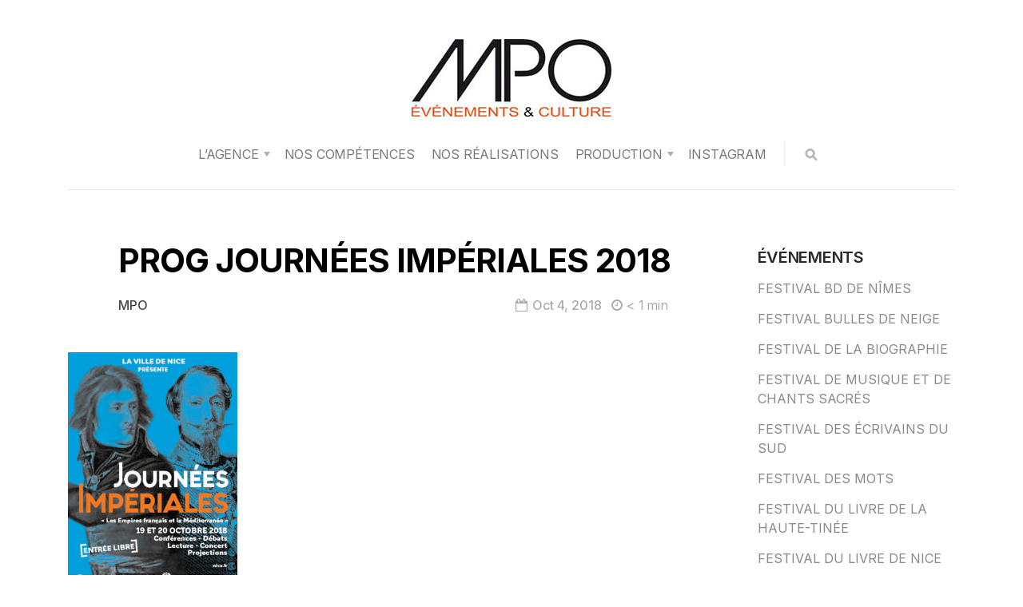

--- FILE ---
content_type: text/html; charset=UTF-8
request_url: https://mpocom.com/prog-journees-imperiales-2018/
body_size: 12852
content:
<!DOCTYPE html>

<html dir="ltr" lang="fr-FR" prefix="og: https://ogp.me/ns#">

<head>

  <meta charset="UTF-8">
  <meta http-equiv="X-UA-Compatible" content="IE=edge">
  <meta name="viewport" content="width=device-width, initial-scale=1">
  <meta name="description" content="événements et Culture">

  <link rel="profile" href="http://gmpg.org/xfn/11">
  <link rel="pingback" href="https://mpocom.com/xmlrpc.php" />

  <title>PROG JOURNÉES IMPÉRIALES 2018 | Agence MPO</title>

		<!-- All in One SEO 4.9.3 - aioseo.com -->
	<meta name="robots" content="max-image-preview:large" />
	<meta name="author" content="MPO"/>
	<link rel="canonical" href="https://mpocom.com/prog-journees-imperiales-2018/" />
	<meta name="generator" content="All in One SEO (AIOSEO) 4.9.3" />
		<meta property="og:locale" content="fr_FR" />
		<meta property="og:site_name" content="Agence MPO | événements et Culture" />
		<meta property="og:type" content="article" />
		<meta property="og:title" content="PROG JOURNÉES IMPÉRIALES 2018 | Agence MPO" />
		<meta property="og:url" content="https://mpocom.com/prog-journees-imperiales-2018/" />
		<meta property="article:published_time" content="2018-10-04T08:13:01+00:00" />
		<meta property="article:modified_time" content="2018-10-04T08:13:01+00:00" />
		<meta name="twitter:card" content="summary" />
		<meta name="twitter:title" content="PROG JOURNÉES IMPÉRIALES 2018 | Agence MPO" />
		<script type="application/ld+json" class="aioseo-schema">
			{"@context":"https:\/\/schema.org","@graph":[{"@type":"BreadcrumbList","@id":"https:\/\/mpocom.com\/prog-journees-imperiales-2018\/#breadcrumblist","itemListElement":[{"@type":"ListItem","@id":"https:\/\/mpocom.com#listItem","position":1,"name":"Accueil","item":"https:\/\/mpocom.com","nextItem":{"@type":"ListItem","@id":"https:\/\/mpocom.com\/prog-journees-imperiales-2018\/#listItem","name":"PROG JOURN\u00c9ES IMP\u00c9RIALES 2018"}},{"@type":"ListItem","@id":"https:\/\/mpocom.com\/prog-journees-imperiales-2018\/#listItem","position":2,"name":"PROG JOURN\u00c9ES IMP\u00c9RIALES 2018","previousItem":{"@type":"ListItem","@id":"https:\/\/mpocom.com#listItem","name":"Accueil"}}]},{"@type":"ItemPage","@id":"https:\/\/mpocom.com\/prog-journees-imperiales-2018\/#itempage","url":"https:\/\/mpocom.com\/prog-journees-imperiales-2018\/","name":"PROG JOURN\u00c9ES IMP\u00c9RIALES 2018 | Agence MPO","inLanguage":"fr-FR","isPartOf":{"@id":"https:\/\/mpocom.com\/#website"},"breadcrumb":{"@id":"https:\/\/mpocom.com\/prog-journees-imperiales-2018\/#breadcrumblist"},"author":{"@id":"https:\/\/mpocom.com\/author\/fugazi0911\/#author"},"creator":{"@id":"https:\/\/mpocom.com\/author\/fugazi0911\/#author"},"datePublished":"2018-10-04T10:13:01+02:00","dateModified":"2018-10-04T10:13:01+02:00"},{"@type":"Organization","@id":"https:\/\/mpocom.com\/#organization","name":"Agence MPO","description":"\u00e9v\u00e9nements et Culture","url":"https:\/\/mpocom.com\/"},{"@type":"Person","@id":"https:\/\/mpocom.com\/author\/fugazi0911\/#author","url":"https:\/\/mpocom.com\/author\/fugazi0911\/","name":"MPO"},{"@type":"WebSite","@id":"https:\/\/mpocom.com\/#website","url":"https:\/\/mpocom.com\/","name":"Agence MPO","description":"\u00e9v\u00e9nements et Culture","inLanguage":"fr-FR","publisher":{"@id":"https:\/\/mpocom.com\/#organization"}}]}
		</script>
		<!-- All in One SEO -->

<link rel='dns-prefetch' href='//fonts.googleapis.com' />
<link rel="alternate" type="application/rss+xml" title="Agence MPO &raquo; Flux" href="https://mpocom.com/feed/" />
<link rel="alternate" type="application/rss+xml" title="Agence MPO &raquo; Flux des commentaires" href="https://mpocom.com/comments/feed/" />
<link rel="alternate" title="oEmbed (JSON)" type="application/json+oembed" href="https://mpocom.com/wp-json/oembed/1.0/embed?url=https%3A%2F%2Fmpocom.com%2Fprog-journees-imperiales-2018%2F" />
<link rel="alternate" title="oEmbed (XML)" type="text/xml+oembed" href="https://mpocom.com/wp-json/oembed/1.0/embed?url=https%3A%2F%2Fmpocom.com%2Fprog-journees-imperiales-2018%2F&#038;format=xml" />
<style id='wp-img-auto-sizes-contain-inline-css' type='text/css'>
img:is([sizes=auto i],[sizes^="auto," i]){contain-intrinsic-size:3000px 1500px}
/*# sourceURL=wp-img-auto-sizes-contain-inline-css */
</style>
<link rel='stylesheet' id='sbi_styles-css' href='https://mpocom.com/wp-content/plugins/instagram-feed/css/sbi-styles.min.css?ver=6.10.0' type='text/css' media='all' />
<style id='wp-emoji-styles-inline-css' type='text/css'>

	img.wp-smiley, img.emoji {
		display: inline !important;
		border: none !important;
		box-shadow: none !important;
		height: 1em !important;
		width: 1em !important;
		margin: 0 0.07em !important;
		vertical-align: -0.1em !important;
		background: none !important;
		padding: 0 !important;
	}
/*# sourceURL=wp-emoji-styles-inline-css */
</style>
<style id='wp-block-library-inline-css' type='text/css'>
:root{--wp-block-synced-color:#7a00df;--wp-block-synced-color--rgb:122,0,223;--wp-bound-block-color:var(--wp-block-synced-color);--wp-editor-canvas-background:#ddd;--wp-admin-theme-color:#007cba;--wp-admin-theme-color--rgb:0,124,186;--wp-admin-theme-color-darker-10:#006ba1;--wp-admin-theme-color-darker-10--rgb:0,107,160.5;--wp-admin-theme-color-darker-20:#005a87;--wp-admin-theme-color-darker-20--rgb:0,90,135;--wp-admin-border-width-focus:2px}@media (min-resolution:192dpi){:root{--wp-admin-border-width-focus:1.5px}}.wp-element-button{cursor:pointer}:root .has-very-light-gray-background-color{background-color:#eee}:root .has-very-dark-gray-background-color{background-color:#313131}:root .has-very-light-gray-color{color:#eee}:root .has-very-dark-gray-color{color:#313131}:root .has-vivid-green-cyan-to-vivid-cyan-blue-gradient-background{background:linear-gradient(135deg,#00d084,#0693e3)}:root .has-purple-crush-gradient-background{background:linear-gradient(135deg,#34e2e4,#4721fb 50%,#ab1dfe)}:root .has-hazy-dawn-gradient-background{background:linear-gradient(135deg,#faaca8,#dad0ec)}:root .has-subdued-olive-gradient-background{background:linear-gradient(135deg,#fafae1,#67a671)}:root .has-atomic-cream-gradient-background{background:linear-gradient(135deg,#fdd79a,#004a59)}:root .has-nightshade-gradient-background{background:linear-gradient(135deg,#330968,#31cdcf)}:root .has-midnight-gradient-background{background:linear-gradient(135deg,#020381,#2874fc)}:root{--wp--preset--font-size--normal:16px;--wp--preset--font-size--huge:42px}.has-regular-font-size{font-size:1em}.has-larger-font-size{font-size:2.625em}.has-normal-font-size{font-size:var(--wp--preset--font-size--normal)}.has-huge-font-size{font-size:var(--wp--preset--font-size--huge)}.has-text-align-center{text-align:center}.has-text-align-left{text-align:left}.has-text-align-right{text-align:right}.has-fit-text{white-space:nowrap!important}#end-resizable-editor-section{display:none}.aligncenter{clear:both}.items-justified-left{justify-content:flex-start}.items-justified-center{justify-content:center}.items-justified-right{justify-content:flex-end}.items-justified-space-between{justify-content:space-between}.screen-reader-text{border:0;clip-path:inset(50%);height:1px;margin:-1px;overflow:hidden;padding:0;position:absolute;width:1px;word-wrap:normal!important}.screen-reader-text:focus{background-color:#ddd;clip-path:none;color:#444;display:block;font-size:1em;height:auto;left:5px;line-height:normal;padding:15px 23px 14px;text-decoration:none;top:5px;width:auto;z-index:100000}html :where(.has-border-color){border-style:solid}html :where([style*=border-top-color]){border-top-style:solid}html :where([style*=border-right-color]){border-right-style:solid}html :where([style*=border-bottom-color]){border-bottom-style:solid}html :where([style*=border-left-color]){border-left-style:solid}html :where([style*=border-width]){border-style:solid}html :where([style*=border-top-width]){border-top-style:solid}html :where([style*=border-right-width]){border-right-style:solid}html :where([style*=border-bottom-width]){border-bottom-style:solid}html :where([style*=border-left-width]){border-left-style:solid}html :where(img[class*=wp-image-]){height:auto;max-width:100%}:where(figure){margin:0 0 1em}html :where(.is-position-sticky){--wp-admin--admin-bar--position-offset:var(--wp-admin--admin-bar--height,0px)}@media screen and (max-width:600px){html :where(.is-position-sticky){--wp-admin--admin-bar--position-offset:0px}}

/*# sourceURL=wp-block-library-inline-css */
</style><style id='global-styles-inline-css' type='text/css'>
:root{--wp--preset--aspect-ratio--square: 1;--wp--preset--aspect-ratio--4-3: 4/3;--wp--preset--aspect-ratio--3-4: 3/4;--wp--preset--aspect-ratio--3-2: 3/2;--wp--preset--aspect-ratio--2-3: 2/3;--wp--preset--aspect-ratio--16-9: 16/9;--wp--preset--aspect-ratio--9-16: 9/16;--wp--preset--color--black: #000000;--wp--preset--color--cyan-bluish-gray: #abb8c3;--wp--preset--color--white: #ffffff;--wp--preset--color--pale-pink: #f78da7;--wp--preset--color--vivid-red: #cf2e2e;--wp--preset--color--luminous-vivid-orange: #ff6900;--wp--preset--color--luminous-vivid-amber: #fcb900;--wp--preset--color--light-green-cyan: #7bdcb5;--wp--preset--color--vivid-green-cyan: #00d084;--wp--preset--color--pale-cyan-blue: #8ed1fc;--wp--preset--color--vivid-cyan-blue: #0693e3;--wp--preset--color--vivid-purple: #9b51e0;--wp--preset--gradient--vivid-cyan-blue-to-vivid-purple: linear-gradient(135deg,rgb(6,147,227) 0%,rgb(155,81,224) 100%);--wp--preset--gradient--light-green-cyan-to-vivid-green-cyan: linear-gradient(135deg,rgb(122,220,180) 0%,rgb(0,208,130) 100%);--wp--preset--gradient--luminous-vivid-amber-to-luminous-vivid-orange: linear-gradient(135deg,rgb(252,185,0) 0%,rgb(255,105,0) 100%);--wp--preset--gradient--luminous-vivid-orange-to-vivid-red: linear-gradient(135deg,rgb(255,105,0) 0%,rgb(207,46,46) 100%);--wp--preset--gradient--very-light-gray-to-cyan-bluish-gray: linear-gradient(135deg,rgb(238,238,238) 0%,rgb(169,184,195) 100%);--wp--preset--gradient--cool-to-warm-spectrum: linear-gradient(135deg,rgb(74,234,220) 0%,rgb(151,120,209) 20%,rgb(207,42,186) 40%,rgb(238,44,130) 60%,rgb(251,105,98) 80%,rgb(254,248,76) 100%);--wp--preset--gradient--blush-light-purple: linear-gradient(135deg,rgb(255,206,236) 0%,rgb(152,150,240) 100%);--wp--preset--gradient--blush-bordeaux: linear-gradient(135deg,rgb(254,205,165) 0%,rgb(254,45,45) 50%,rgb(107,0,62) 100%);--wp--preset--gradient--luminous-dusk: linear-gradient(135deg,rgb(255,203,112) 0%,rgb(199,81,192) 50%,rgb(65,88,208) 100%);--wp--preset--gradient--pale-ocean: linear-gradient(135deg,rgb(255,245,203) 0%,rgb(182,227,212) 50%,rgb(51,167,181) 100%);--wp--preset--gradient--electric-grass: linear-gradient(135deg,rgb(202,248,128) 0%,rgb(113,206,126) 100%);--wp--preset--gradient--midnight: linear-gradient(135deg,rgb(2,3,129) 0%,rgb(40,116,252) 100%);--wp--preset--font-size--small: 13px;--wp--preset--font-size--medium: 20px;--wp--preset--font-size--large: 36px;--wp--preset--font-size--x-large: 42px;--wp--preset--spacing--20: 0.44rem;--wp--preset--spacing--30: 0.67rem;--wp--preset--spacing--40: 1rem;--wp--preset--spacing--50: 1.5rem;--wp--preset--spacing--60: 2.25rem;--wp--preset--spacing--70: 3.38rem;--wp--preset--spacing--80: 5.06rem;--wp--preset--shadow--natural: 6px 6px 9px rgba(0, 0, 0, 0.2);--wp--preset--shadow--deep: 12px 12px 50px rgba(0, 0, 0, 0.4);--wp--preset--shadow--sharp: 6px 6px 0px rgba(0, 0, 0, 0.2);--wp--preset--shadow--outlined: 6px 6px 0px -3px rgb(255, 255, 255), 6px 6px rgb(0, 0, 0);--wp--preset--shadow--crisp: 6px 6px 0px rgb(0, 0, 0);}:where(.is-layout-flex){gap: 0.5em;}:where(.is-layout-grid){gap: 0.5em;}body .is-layout-flex{display: flex;}.is-layout-flex{flex-wrap: wrap;align-items: center;}.is-layout-flex > :is(*, div){margin: 0;}body .is-layout-grid{display: grid;}.is-layout-grid > :is(*, div){margin: 0;}:where(.wp-block-columns.is-layout-flex){gap: 2em;}:where(.wp-block-columns.is-layout-grid){gap: 2em;}:where(.wp-block-post-template.is-layout-flex){gap: 1.25em;}:where(.wp-block-post-template.is-layout-grid){gap: 1.25em;}.has-black-color{color: var(--wp--preset--color--black) !important;}.has-cyan-bluish-gray-color{color: var(--wp--preset--color--cyan-bluish-gray) !important;}.has-white-color{color: var(--wp--preset--color--white) !important;}.has-pale-pink-color{color: var(--wp--preset--color--pale-pink) !important;}.has-vivid-red-color{color: var(--wp--preset--color--vivid-red) !important;}.has-luminous-vivid-orange-color{color: var(--wp--preset--color--luminous-vivid-orange) !important;}.has-luminous-vivid-amber-color{color: var(--wp--preset--color--luminous-vivid-amber) !important;}.has-light-green-cyan-color{color: var(--wp--preset--color--light-green-cyan) !important;}.has-vivid-green-cyan-color{color: var(--wp--preset--color--vivid-green-cyan) !important;}.has-pale-cyan-blue-color{color: var(--wp--preset--color--pale-cyan-blue) !important;}.has-vivid-cyan-blue-color{color: var(--wp--preset--color--vivid-cyan-blue) !important;}.has-vivid-purple-color{color: var(--wp--preset--color--vivid-purple) !important;}.has-black-background-color{background-color: var(--wp--preset--color--black) !important;}.has-cyan-bluish-gray-background-color{background-color: var(--wp--preset--color--cyan-bluish-gray) !important;}.has-white-background-color{background-color: var(--wp--preset--color--white) !important;}.has-pale-pink-background-color{background-color: var(--wp--preset--color--pale-pink) !important;}.has-vivid-red-background-color{background-color: var(--wp--preset--color--vivid-red) !important;}.has-luminous-vivid-orange-background-color{background-color: var(--wp--preset--color--luminous-vivid-orange) !important;}.has-luminous-vivid-amber-background-color{background-color: var(--wp--preset--color--luminous-vivid-amber) !important;}.has-light-green-cyan-background-color{background-color: var(--wp--preset--color--light-green-cyan) !important;}.has-vivid-green-cyan-background-color{background-color: var(--wp--preset--color--vivid-green-cyan) !important;}.has-pale-cyan-blue-background-color{background-color: var(--wp--preset--color--pale-cyan-blue) !important;}.has-vivid-cyan-blue-background-color{background-color: var(--wp--preset--color--vivid-cyan-blue) !important;}.has-vivid-purple-background-color{background-color: var(--wp--preset--color--vivid-purple) !important;}.has-black-border-color{border-color: var(--wp--preset--color--black) !important;}.has-cyan-bluish-gray-border-color{border-color: var(--wp--preset--color--cyan-bluish-gray) !important;}.has-white-border-color{border-color: var(--wp--preset--color--white) !important;}.has-pale-pink-border-color{border-color: var(--wp--preset--color--pale-pink) !important;}.has-vivid-red-border-color{border-color: var(--wp--preset--color--vivid-red) !important;}.has-luminous-vivid-orange-border-color{border-color: var(--wp--preset--color--luminous-vivid-orange) !important;}.has-luminous-vivid-amber-border-color{border-color: var(--wp--preset--color--luminous-vivid-amber) !important;}.has-light-green-cyan-border-color{border-color: var(--wp--preset--color--light-green-cyan) !important;}.has-vivid-green-cyan-border-color{border-color: var(--wp--preset--color--vivid-green-cyan) !important;}.has-pale-cyan-blue-border-color{border-color: var(--wp--preset--color--pale-cyan-blue) !important;}.has-vivid-cyan-blue-border-color{border-color: var(--wp--preset--color--vivid-cyan-blue) !important;}.has-vivid-purple-border-color{border-color: var(--wp--preset--color--vivid-purple) !important;}.has-vivid-cyan-blue-to-vivid-purple-gradient-background{background: var(--wp--preset--gradient--vivid-cyan-blue-to-vivid-purple) !important;}.has-light-green-cyan-to-vivid-green-cyan-gradient-background{background: var(--wp--preset--gradient--light-green-cyan-to-vivid-green-cyan) !important;}.has-luminous-vivid-amber-to-luminous-vivid-orange-gradient-background{background: var(--wp--preset--gradient--luminous-vivid-amber-to-luminous-vivid-orange) !important;}.has-luminous-vivid-orange-to-vivid-red-gradient-background{background: var(--wp--preset--gradient--luminous-vivid-orange-to-vivid-red) !important;}.has-very-light-gray-to-cyan-bluish-gray-gradient-background{background: var(--wp--preset--gradient--very-light-gray-to-cyan-bluish-gray) !important;}.has-cool-to-warm-spectrum-gradient-background{background: var(--wp--preset--gradient--cool-to-warm-spectrum) !important;}.has-blush-light-purple-gradient-background{background: var(--wp--preset--gradient--blush-light-purple) !important;}.has-blush-bordeaux-gradient-background{background: var(--wp--preset--gradient--blush-bordeaux) !important;}.has-luminous-dusk-gradient-background{background: var(--wp--preset--gradient--luminous-dusk) !important;}.has-pale-ocean-gradient-background{background: var(--wp--preset--gradient--pale-ocean) !important;}.has-electric-grass-gradient-background{background: var(--wp--preset--gradient--electric-grass) !important;}.has-midnight-gradient-background{background: var(--wp--preset--gradient--midnight) !important;}.has-small-font-size{font-size: var(--wp--preset--font-size--small) !important;}.has-medium-font-size{font-size: var(--wp--preset--font-size--medium) !important;}.has-large-font-size{font-size: var(--wp--preset--font-size--large) !important;}.has-x-large-font-size{font-size: var(--wp--preset--font-size--x-large) !important;}
/*# sourceURL=global-styles-inline-css */
</style>

<style id='classic-theme-styles-inline-css' type='text/css'>
/*! This file is auto-generated */
.wp-block-button__link{color:#fff;background-color:#32373c;border-radius:9999px;box-shadow:none;text-decoration:none;padding:calc(.667em + 2px) calc(1.333em + 2px);font-size:1.125em}.wp-block-file__button{background:#32373c;color:#fff;text-decoration:none}
/*# sourceURL=/wp-includes/css/classic-themes.min.css */
</style>
<link rel='stylesheet' id='contact-form-7-css' href='https://mpocom.com/wp-content/plugins/contact-form-7/includes/css/styles.css?ver=6.1.4' type='text/css' media='all' />
<link rel='stylesheet' id='responsive-lightbox-swipebox-css' href='https://mpocom.com/wp-content/plugins/responsive-lightbox/assets/swipebox/swipebox.min.css?ver=1.5.2' type='text/css' media='all' />
<link rel='stylesheet' id='redux-extendify-styles-css' href='https://mpocom.com/wp-content/plugins/worth-the-read/options/assets/css/extendify-utilities.css?ver=4.4.5' type='text/css' media='all' />
<link rel='stylesheet' id='wtr-css-css' href='https://mpocom.com/wp-content/plugins/worth-the-read/css/wtr.css?ver=6.9' type='text/css' media='all' />
<link rel='stylesheet' id='cmplz-general-css' href='https://mpocom.com/wp-content/plugins/complianz-gdpr/assets/css/cookieblocker.min.css?ver=1767783799' type='text/css' media='all' />
<link rel='stylesheet' id='neori-style-css' href='https://mpocom.com/wp-content/themes/neori/style.css?ver=4.0.0' type='text/css' media='all' />
<link rel='stylesheet' id='bootstrap-css-css' href='https://mpocom.com/wp-content/themes/neori/css/bootstrap.min.css?ver=4.0' type='text/css' media='all' />
<link rel='stylesheet' id='neori-modified-bootstrap-css-css' href='https://mpocom.com/wp-content/themes/neori/css/modified-bootstrap.css?ver=3.0.0' type='text/css' media='all' />
<link rel='stylesheet' id='fontawesome-css' href='https://mpocom.com/wp-content/themes/neori/css/font-awesome.min.css?ver=4.7.0' type='text/css' media='all' />
<link rel='stylesheet' id='simple-line-icons-css' href='https://mpocom.com/wp-content/themes/neori/css/simple-line-icons.css?ver=2.4.0' type='text/css' media='all' />
<link rel='stylesheet' id='neori-fonts-css' href='//fonts.googleapis.com/css?family=Inter%3A300%2C400%2C500%2C600%2C700%2C800%7CPT+Serif%3A400%2C700%7C%26subset%3Dlatin%2Clatin-ext&#038;ver=1.0.0' type='text/css' media='all' />
<link rel='stylesheet' id='wp-pagenavi-css' href='https://mpocom.com/wp-content/plugins/wp-pagenavi/pagenavi-css.css?ver=2.70' type='text/css' media='all' />
<script type="text/javascript" src="https://mpocom.com/wp-includes/js/jquery/jquery.min.js?ver=3.7.1" id="jquery-core-js"></script>
<script type="text/javascript" src="https://mpocom.com/wp-includes/js/jquery/jquery-migrate.min.js?ver=3.4.1" id="jquery-migrate-js"></script>
<script type="text/javascript" src="https://mpocom.com/wp-content/plugins/responsive-lightbox/assets/dompurify/purify.min.js?ver=3.3.1" id="dompurify-js"></script>
<script type="text/javascript" id="responsive-lightbox-sanitizer-js-before">
/* <![CDATA[ */
window.RLG = window.RLG || {}; window.RLG.sanitizeAllowedHosts = ["youtube.com","www.youtube.com","youtu.be","vimeo.com","player.vimeo.com"];
//# sourceURL=responsive-lightbox-sanitizer-js-before
/* ]]> */
</script>
<script type="text/javascript" src="https://mpocom.com/wp-content/plugins/responsive-lightbox/js/sanitizer.js?ver=2.6.1" id="responsive-lightbox-sanitizer-js"></script>
<script type="text/javascript" src="https://mpocom.com/wp-content/plugins/responsive-lightbox/assets/swipebox/jquery.swipebox.min.js?ver=1.5.2" id="responsive-lightbox-swipebox-js"></script>
<script type="text/javascript" src="https://mpocom.com/wp-includes/js/underscore.min.js?ver=1.13.7" id="underscore-js"></script>
<script type="text/javascript" src="https://mpocom.com/wp-content/plugins/responsive-lightbox/assets/infinitescroll/infinite-scroll.pkgd.min.js?ver=4.0.1" id="responsive-lightbox-infinite-scroll-js"></script>
<script type="text/javascript" id="responsive-lightbox-js-before">
/* <![CDATA[ */
var rlArgs = {"script":"swipebox","selector":"lightbox","customEvents":"","activeGalleries":true,"animation":true,"hideCloseButtonOnMobile":false,"removeBarsOnMobile":false,"hideBars":true,"hideBarsDelay":5000,"videoMaxWidth":1080,"useSVG":true,"loopAtEnd":false,"woocommerce_gallery":false,"ajaxurl":"https:\/\/mpocom.com\/wp-admin\/admin-ajax.php","nonce":"c940c76c5e","preview":false,"postId":4417,"scriptExtension":false};

//# sourceURL=responsive-lightbox-js-before
/* ]]> */
</script>
<script type="text/javascript" src="https://mpocom.com/wp-content/plugins/responsive-lightbox/js/front.js?ver=2.6.1" id="responsive-lightbox-js"></script>
<script type="text/javascript" src="https://mpocom.com/wp-content/plugins/google-analyticator/external-tracking.min.js?ver=6.5.7" id="ga-external-tracking-js"></script>
<link rel="https://api.w.org/" href="https://mpocom.com/wp-json/" /><link rel="alternate" title="JSON" type="application/json" href="https://mpocom.com/wp-json/wp/v2/media/4417" /><link rel="EditURI" type="application/rsd+xml" title="RSD" href="https://mpocom.com/xmlrpc.php?rsd" />
<meta name="generator" content="WordPress 6.9" />
<link rel='shortlink' href='https://mpocom.com/?p=4417' />
<script type="text/javascript">//<![CDATA[
  function external_links_in_new_windows_loop() {
    if (!document.links) {
      document.links = document.getElementsByTagName('a');
    }
    var change_link = false;
    var force = '';
    var ignore = '';

    for (var t=0; t<document.links.length; t++) {
      var all_links = document.links[t];
      change_link = false;
      
      if(document.links[t].hasAttribute('onClick') == false) {
        // forced if the address starts with http (or also https), but does not link to the current domain
        if(all_links.href.search(/^http/) != -1 && all_links.href.search('mpocom.com') == -1 && all_links.href.search(/^#/) == -1) {
          // console.log('Changed ' + all_links.href);
          change_link = true;
        }
          
        if(force != '' && all_links.href.search(force) != -1) {
          // forced
          // console.log('force ' + all_links.href);
          change_link = true;
        }
        
        if(ignore != '' && all_links.href.search(ignore) != -1) {
          // console.log('ignore ' + all_links.href);
          // ignored
          change_link = false;
        }

        if(change_link == true) {
          // console.log('Changed ' + all_links.href);
          document.links[t].setAttribute('onClick', 'javascript:window.open(\'' + all_links.href.replace(/'/g, '') + '\', \'_blank\', \'noopener\'); return false;');
          document.links[t].removeAttribute('target');
        }
      }
    }
  }
  
  // Load
  function external_links_in_new_windows_load(func)
  {  
    var oldonload = window.onload;
    if (typeof window.onload != 'function'){
      window.onload = func;
    } else {
      window.onload = function(){
        oldonload();
        func();
      }
    }
  }

  external_links_in_new_windows_load(external_links_in_new_windows_loop);
  //]]></script>

<meta name="generator" content="Redux 4.4.5" /><style type="text/css">
.wtr-time-wrap{ 
    /* wraps the entire label */
    margin: 0 10px;

}
.wtr-time-number{ 
    /* applies only to the number */
    
}</style><meta name="generator" content="Powered by Slider Revolution 6.5.15 - responsive, Mobile-Friendly Slider Plugin for WordPress with comfortable drag and drop interface." />
<!-- Google Analytics Tracking by Google Analyticator 6.5.7 -->
<script type="text/javascript">
    var analyticsFileTypes = [];
    var analyticsSnippet = 'enabled';
    var analyticsEventTracking = 'enabled';
</script>
<script type="text/javascript">
	var _gaq = _gaq || [];
  
	_gaq.push(['_setAccount', 'UA-40152281-1']);
    _gaq.push(['_addDevId', 'i9k95']); // Google Analyticator App ID with Google
	_gaq.push(['_trackPageview']);

	(function() {
		var ga = document.createElement('script'); ga.type = 'text/javascript'; ga.async = true;
		                ga.src = ('https:' == document.location.protocol ? 'https://ssl' : 'http://www') + '.google-analytics.com/ga.js';
		                var s = document.getElementsByTagName('script')[0]; s.parentNode.insertBefore(ga, s);
	})();
</script>
<script>function setREVStartSize(e){
			//window.requestAnimationFrame(function() {
				window.RSIW = window.RSIW===undefined ? window.innerWidth : window.RSIW;
				window.RSIH = window.RSIH===undefined ? window.innerHeight : window.RSIH;
				try {
					var pw = document.getElementById(e.c).parentNode.offsetWidth,
						newh;
					pw = pw===0 || isNaN(pw) ? window.RSIW : pw;
					e.tabw = e.tabw===undefined ? 0 : parseInt(e.tabw);
					e.thumbw = e.thumbw===undefined ? 0 : parseInt(e.thumbw);
					e.tabh = e.tabh===undefined ? 0 : parseInt(e.tabh);
					e.thumbh = e.thumbh===undefined ? 0 : parseInt(e.thumbh);
					e.tabhide = e.tabhide===undefined ? 0 : parseInt(e.tabhide);
					e.thumbhide = e.thumbhide===undefined ? 0 : parseInt(e.thumbhide);
					e.mh = e.mh===undefined || e.mh=="" || e.mh==="auto" ? 0 : parseInt(e.mh,0);
					if(e.layout==="fullscreen" || e.l==="fullscreen")
						newh = Math.max(e.mh,window.RSIH);
					else{
						e.gw = Array.isArray(e.gw) ? e.gw : [e.gw];
						for (var i in e.rl) if (e.gw[i]===undefined || e.gw[i]===0) e.gw[i] = e.gw[i-1];
						e.gh = e.el===undefined || e.el==="" || (Array.isArray(e.el) && e.el.length==0)? e.gh : e.el;
						e.gh = Array.isArray(e.gh) ? e.gh : [e.gh];
						for (var i in e.rl) if (e.gh[i]===undefined || e.gh[i]===0) e.gh[i] = e.gh[i-1];
											
						var nl = new Array(e.rl.length),
							ix = 0,
							sl;
						e.tabw = e.tabhide>=pw ? 0 : e.tabw;
						e.thumbw = e.thumbhide>=pw ? 0 : e.thumbw;
						e.tabh = e.tabhide>=pw ? 0 : e.tabh;
						e.thumbh = e.thumbhide>=pw ? 0 : e.thumbh;
						for (var i in e.rl) nl[i] = e.rl[i]<window.RSIW ? 0 : e.rl[i];
						sl = nl[0];
						for (var i in nl) if (sl>nl[i] && nl[i]>0) { sl = nl[i]; ix=i;}
						var m = pw>(e.gw[ix]+e.tabw+e.thumbw) ? 1 : (pw-(e.tabw+e.thumbw)) / (e.gw[ix]);
						newh =  (e.gh[ix] * m) + (e.tabh + e.thumbh);
					}
					var el = document.getElementById(e.c);
					if (el!==null && el) el.style.height = newh+"px";
					el = document.getElementById(e.c+"_wrapper");
					if (el!==null && el) {
						el.style.height = newh+"px";
						el.style.display = "block";
					}
				} catch(e){
					console.log("Failure at Presize of Slider:" + e)
				}
			//});
		  };</script>
<style id="wtr_settings-dynamic-css" title="dynamic-css" class="redux-options-output">.wtr-time-wrap{color:#CCCCCC;font-size:16px;}</style>
<link rel='stylesheet' id='rs-plugin-settings-css' href='https://mpocom.com/wp-content/plugins/revslider/public/assets/css/rs6.css?ver=6.5.15' type='text/css' media='all' />
<style id='rs-plugin-settings-inline-css' type='text/css'>
#rs-demo-id {}
/*# sourceURL=rs-plugin-settings-inline-css */
</style>
</head>



<body class="attachment wp-singular attachment-template-default single single-attachment postid-4417 attachmentid-4417 attachment-pdf wp-theme-neori non-logged-in">

<div id="page" class="site">



<!-- Sticky Header START -->

<div class="sticky-header align-items-center">

  <div class="container">

<!-- Logo -->    

    <div class="sticky-logo">

      
        <a href="https://mpocom.com">

          <img src="https://mpocom.com/wp-content/uploads/2019/09/MPO.jpeg" class="logo" style="width: px; height: px;">

        </a> 

      
    </div><!-- /.sticky-logo -->

    <nav class="main-navigation sticky">

      <div class="menu-navigation-container"><ul id="menu-navigation" class="menu"><li id="menu-item-5042" class="menu-item menu-item-type-post_type menu-item-object-page menu-item-has-children menu-item-5042"><a href="https://mpocom.com/lagence/">L’AGENCE</a>
<ul class="sub-menu">
	<li id="menu-item-5802" class="menu-item menu-item-type-post_type menu-item-object-page menu-item-5802"><a href="https://mpocom.com/lagence/">L’AGENCE</a></li>
	<li id="menu-item-5043" class="menu-item menu-item-type-post_type menu-item-object-page menu-item-5043"><a href="https://mpocom.com/lequipe/">L’ÉQUIPE</a></li>
	<li id="menu-item-5046" class="menu-item menu-item-type-post_type menu-item-object-page menu-item-5046"><a href="https://mpocom.com/contacts/">CONTACTS</a></li>
</ul>
</li>
<li id="menu-item-2840" class="menu-item menu-item-type-post_type menu-item-object-page menu-item-2840"><a href="https://mpocom.com/nos-competences/">NOS COMPÉTENCES</a></li>
<li id="menu-item-2841" class="menu-item menu-item-type-post_type menu-item-object-page menu-item-2841"><a href="https://mpocom.com/evenements/">NOS RÉALISATIONS</a></li>
<li id="menu-item-2842" class="menu-item menu-item-type-post_type menu-item-object-page menu-item-has-children menu-item-2842"><a href="https://mpocom.com/production/">PRODUCTION</a>
<ul class="sub-menu">
	<li id="menu-item-2839" class="menu-item menu-item-type-post_type menu-item-object-page menu-item-2839"><a href="https://mpocom.com/lectures/">LECTURES</a></li>
	<li id="menu-item-2837" class="menu-item menu-item-type-post_type menu-item-object-page menu-item-2837"><a href="https://mpocom.com/debats/">DÉBATS</a></li>
	<li id="menu-item-2836" class="menu-item menu-item-type-post_type menu-item-object-page menu-item-2836"><a href="https://mpocom.com/concerts/">CONCERTS</a></li>
	<li id="menu-item-2838" class="menu-item menu-item-type-post_type menu-item-object-page menu-item-2838"><a href="https://mpocom.com/expositions/">EXPOSITIONS</a></li>
</ul>
</li>
<li id="menu-item-6358" class="menu-item menu-item-type-custom menu-item-object-custom menu-item-6358"><a href="https://instagram.com/agencempo?igshid=YmMyMTA2M2Y=">INSTAGRAM</a></li>
</ul></div>
    </nav><!-- /.main-navigation sticky -->

     
    
      <div class="header-share-post-single">

        
        <span>Share this article on:</span>

        Array<div class='social-icons row align-items-center'><a target='_blank' href='http://www.facebook.com/sharer.php?u=https://mpocom.com/prog-journees-imperiales-2018/'><div class='icon-social-facebook col'></div></a><a target='_blank' href='https://twitter.com/share?url=https://mpocom.com/prog-journees-imperiales-2018/'><div class='icon-social-twitter col'></div></a><a target='_blank' href='https://pinterest.com/pin/create/button/?url=https://mpocom.com/prog-journees-imperiales-2018/&amp;media=https://mpocom.com/wp-content/uploads/2018/10/PROG-JOURNÉES-IMPÉRIALES-2018.pdf&amp;description=PROG JOURNÉES IMPÉRIALES 2018'><div class='icon-social-pinterest col'></div></a></div>      
      </div><!-- /.header-share-post-single-->

    
  </div><!-- /.container-->

</div><!-- /.sticky-header -->
<!-- Sticky Header END -->

<!-- Sticky Mobile START -->

<div class="sticky-header-mobile">
  
      
    <a href="https://mpocom.com">

      <img src="https://mpocom.com/wp-content/uploads/2019/09/MPO.jpeg" class="logo" style="width: px; height: px;">

    </a> 

   
  <i class="fa fa-bars burger-button"></i>

</div><!-- /.sticky-header-mobile --> 
<!-- Sticky Mobile END -->




<!-- Header Type Selection START -->


  <!-- Normal Header START -->

<div class="container">

  <header class="centered">

<!-- Logo -->
  
    
        <h1>Agence MPO</h1>

        <a href="https://mpocom.com">

          <img src="https://mpocom.com/wp-content/uploads/2019/09/MPO.jpeg" class="logo" style="width: px; height: px;">

        </a> 

    




    <div class="combined d-flex justify-content-center">

<!-- Navigation -->    

        <nav class="main-navigation">

          <div class="menu-navigation-container"><ul id="menu-navigation-1" class="menu"><li class="menu-item menu-item-type-post_type menu-item-object-page menu-item-has-children menu-item-5042"><a href="https://mpocom.com/lagence/">L’AGENCE</a>
<ul class="sub-menu">
	<li class="menu-item menu-item-type-post_type menu-item-object-page menu-item-5802"><a href="https://mpocom.com/lagence/">L’AGENCE</a></li>
	<li class="menu-item menu-item-type-post_type menu-item-object-page menu-item-5043"><a href="https://mpocom.com/lequipe/">L’ÉQUIPE</a></li>
	<li class="menu-item menu-item-type-post_type menu-item-object-page menu-item-5046"><a href="https://mpocom.com/contacts/">CONTACTS</a></li>
</ul>
</li>
<li class="menu-item menu-item-type-post_type menu-item-object-page menu-item-2840"><a href="https://mpocom.com/nos-competences/">NOS COMPÉTENCES</a></li>
<li class="menu-item menu-item-type-post_type menu-item-object-page menu-item-2841"><a href="https://mpocom.com/evenements/">NOS RÉALISATIONS</a></li>
<li class="menu-item menu-item-type-post_type menu-item-object-page menu-item-has-children menu-item-2842"><a href="https://mpocom.com/production/">PRODUCTION</a>
<ul class="sub-menu">
	<li class="menu-item menu-item-type-post_type menu-item-object-page menu-item-2839"><a href="https://mpocom.com/lectures/">LECTURES</a></li>
	<li class="menu-item menu-item-type-post_type menu-item-object-page menu-item-2837"><a href="https://mpocom.com/debats/">DÉBATS</a></li>
	<li class="menu-item menu-item-type-post_type menu-item-object-page menu-item-2836"><a href="https://mpocom.com/concerts/">CONCERTS</a></li>
	<li class="menu-item menu-item-type-post_type menu-item-object-page menu-item-2838"><a href="https://mpocom.com/expositions/">EXPOSITIONS</a></li>
</ul>
</li>
<li class="menu-item menu-item-type-custom menu-item-object-custom menu-item-6358"><a href="https://instagram.com/agencempo?igshid=YmMyMTA2M2Y=">INSTAGRAM</a></li>
</ul></div>
        </nav><!-- /.main-navigation -->      

<!-- Social Icons -->

        <div class="social-icons">

          
          
          
          
          
          
          
          <form id="navbarsearchform" class="navbarsearchform" role="search" action="https://mpocom.com/" method="get">

            <input type="search" name="s" value=" ">

          </form>

        </div><!-- /.social-icons -->

    </div><!-- /.combined -->   







        <i class="fa fa-bars burger-button"></i>

<!-- Offcanvas Navigation -->

        <div class="offcanvas-navigation">
                    
          <i class="fa fa-chevron-up offcanvas-close"></i>
                    
          <div class="social-icons seq">

            
            
            
            
            
            
            
            <form id="navbarsearchform-offcanvas" class="navbarsearchform" role="search" action="https://mpocom.com/" method="get">

              <input type="search" name="s" value=" ">

            </form>

          </div><!-- /.social-icons -->

          <div class="menu-navigation-container"><ul id="menu-navigation-2" class="menu"><li class="menu-item menu-item-type-post_type menu-item-object-page menu-item-has-children menu-item-5042"><a href="https://mpocom.com/lagence/">L’AGENCE</a>
<ul class="sub-menu">
	<li class="menu-item menu-item-type-post_type menu-item-object-page menu-item-5802"><a href="https://mpocom.com/lagence/">L’AGENCE</a></li>
	<li class="menu-item menu-item-type-post_type menu-item-object-page menu-item-5043"><a href="https://mpocom.com/lequipe/">L’ÉQUIPE</a></li>
	<li class="menu-item menu-item-type-post_type menu-item-object-page menu-item-5046"><a href="https://mpocom.com/contacts/">CONTACTS</a></li>
</ul>
</li>
<li class="menu-item menu-item-type-post_type menu-item-object-page menu-item-2840"><a href="https://mpocom.com/nos-competences/">NOS COMPÉTENCES</a></li>
<li class="menu-item menu-item-type-post_type menu-item-object-page menu-item-2841"><a href="https://mpocom.com/evenements/">NOS RÉALISATIONS</a></li>
<li class="menu-item menu-item-type-post_type menu-item-object-page menu-item-has-children menu-item-2842"><a href="https://mpocom.com/production/">PRODUCTION</a>
<ul class="sub-menu">
	<li class="menu-item menu-item-type-post_type menu-item-object-page menu-item-2839"><a href="https://mpocom.com/lectures/">LECTURES</a></li>
	<li class="menu-item menu-item-type-post_type menu-item-object-page menu-item-2837"><a href="https://mpocom.com/debats/">DÉBATS</a></li>
	<li class="menu-item menu-item-type-post_type menu-item-object-page menu-item-2836"><a href="https://mpocom.com/concerts/">CONCERTS</a></li>
	<li class="menu-item menu-item-type-post_type menu-item-object-page menu-item-2838"><a href="https://mpocom.com/expositions/">EXPOSITIONS</a></li>
</ul>
</li>
<li class="menu-item menu-item-type-custom menu-item-object-custom menu-item-6358"><a href="https://instagram.com/agencempo?igshid=YmMyMTA2M2Y=">INSTAGRAM</a></li>
</ul></div>
        </div> <!-- /.offcanvas-navigation -->

<!-- Description -->

      
  </header>

</div><!-- /.container -->

<!-- Normal Header END -->

<!-- Header Type Selection END -->
  
    
      <!--

TITLE & THUMBNAIL & POST CONTENT

-->

<div class="container">

  <div class="row">

    <div class="content col-lg-9 mx-auto align-items-center">

      <div class="single-title-zone-classic we ws-sr mx-auto col">

        <span class="category"></span>

        <h1>PROG JOURNÉES IMPÉRIALES 2018</h1>
          

        <div class="general-info d-flex align-items-center">    
          
          <div class="author">

            
            <span class="author-name"><a href="https://mpocom.com/author/fugazi0911/" title="Articles par MPO" rel="author">MPO</a></span>

          </div><!-- /.author-->

          <div class="date-n-time d-flex">

            <span class="date"><i class="fa fa-calendar-o d-none d-sm-inline-block"></i>Oct 4, 2018</span>

            <span class="min-read"><i class="fa fa-clock-o d-none d-sm-inline-block"></i><span class="span-reading-time rt-reading-time"><span class="rt-label rt-prefix"></span> <span class="rt-time"> &lt; 1</span> <span class="rt-label rt-postfix"></span></span>min</span>

          </div><!-- /.date-n-time--> 

        </div><!-- /.general-info -->

      </div><!-- /.single-title-zone-classic -->

      
      <article id="post-4417" class="post-4417 attachment type-attachment status-inherit hentry">

        <div class="entry-content">

          <h2 class="sr-only">PROG JOURNÉES IMPÉRIALES 2018</h2>

          <p class="attachment"><a href='https://mpocom.com/wp-content/uploads/2018/10/PROG-JOURNÉES-IMPÉRIALES-2018.pdf'><img fetchpriority="high" decoding="async" width="212" height="300" src="https://mpocom.com/wp-content/uploads/2018/10/PROG-JOURNÉES-IMPÉRIALES-2018-pdf-212x300.jpg" class="attachment-medium size-medium" alt="" /></a></p>

            
            
            


            <div class="single-bottom-area">

              Array<div class='social-icons row align-items-center'><a target='_blank' href='http://www.facebook.com/sharer.php?u=https://mpocom.com/prog-journees-imperiales-2018/'><div class='icon-social-facebook col'></div></a><a target='_blank' href='https://twitter.com/share?url=https://mpocom.com/prog-journees-imperiales-2018/'><div class='icon-social-twitter col'></div></a><a target='_blank' href='https://pinterest.com/pin/create/button/?url=https://mpocom.com/prog-journees-imperiales-2018/&amp;media=https://mpocom.com/wp-content/uploads/2018/10/PROG-JOURNÉES-IMPÉRIALES-2018.pdf&amp;description=PROG JOURNÉES IMPÉRIALES 2018'><div class='icon-social-pinterest col'></div></a></div>
            </div><!-- /.single-bottom-area -->

          </div><!-- /.entry-content -->

      </article>



<!--

BELOW POST

-->

      
              <div class="ws">
          <div class="related-posts">

  <div class="card-deck">

    
  </div><!-- /.card-deck -->

</div><!-- /.related-posts -->
        </div><!-- /.ws -->
      


      


    </div><!-- /content -->

    <aside class="sidebar col-12 col-sm-6 col-md-6 col-lg-3 mx-auto align-items-center widget-area" id="secondary">

      
<section id="categories-4" class="widget widget_categories"><h2 class="widget-title">ÉVÉNEMENTS</h2>
			<ul>
					<li class="cat-item cat-item-50"><a href="https://mpocom.com/category/festival-de-la-bd-de-nimes/">FESTIVAL BD DE NÎMES</a>
</li>
	<li class="cat-item cat-item-10"><a href="https://mpocom.com/category/bulles-de-neige/">FESTIVAL BULLES DE NEIGE</a>
</li>
	<li class="cat-item cat-item-9"><a href="https://mpocom.com/category/festival-de-la-biographie/">FESTIVAL DE LA BIOGRAPHIE</a>
</li>
	<li class="cat-item cat-item-53"><a href="https://mpocom.com/category/festival-de-musique-et-de-chants-sacres/">FESTIVAL DE MUSIQUE ET DE CHANTS SACRÉS</a>
</li>
	<li class="cat-item cat-item-47"><a href="https://mpocom.com/category/festival-des-ecrivains-du-sud/">FESTIVAL DES ÉCRIVAINS DU SUD</a>
</li>
	<li class="cat-item cat-item-13"><a href="https://mpocom.com/category/festival-conte-mots/">FESTIVAL DES MOTS</a>
</li>
	<li class="cat-item cat-item-66"><a href="https://mpocom.com/category/festival-du-livre-haute-tinee/">FESTIVAL DU LIVRE DE LA HAUTE-TINÉE</a>
</li>
	<li class="cat-item cat-item-12"><a href="https://mpocom.com/category/festival-livre-nice/">FESTIVAL DU LIVRE DE NICE</a>
</li>
	<li class="cat-item cat-item-54"><a href="https://mpocom.com/category/festival-du-livre-jeunesse/">FESTIVAL DU LIVRE JEUNESSE</a>
</li>
	<li class="cat-item cat-item-55"><a href="https://mpocom.com/category/festival-du-polar/">FESTIVAL DU POLAR</a>
</li>
	<li class="cat-item cat-item-21"><a href="https://mpocom.com/category/fete-du-livre-du-var/">FÊTE DU LIVRE DU VAR</a>
</li>
	<li class="cat-item cat-item-52"><a href="https://mpocom.com/category/fetes-gourmandes/">FÊTES GOURMANDES ESCOFFIER</a>
</li>
	<li class="cat-item cat-item-42"><a href="https://mpocom.com/category/forum-des-enseignants-innovants/">FORUM DES ENSEIGNANTS INNOVANTS</a>
</li>
	<li class="cat-item cat-item-14"><a href="https://mpocom.com/category/journees-europeennes-lettres-manuscrits/">JOURNÉES EUROPÉENNES DES LETTRES ET MANUSCRITS</a>
</li>
	<li class="cat-item cat-item-89"><a href="https://mpocom.com/category/la-grande-motte-se-livre/">LA GRANDE MOTTE SE LIVRE</a>
</li>
	<li class="cat-item cat-item-22"><a href="https://mpocom.com/category/lecture-en-fete/">LECTURE EN FÊTE</a>
</li>
	<li class="cat-item cat-item-92"><a href="https://mpocom.com/category/prix-max-gallo/">PRIX MAX GALLO</a>
</li>
	<li class="cat-item cat-item-46"><a href="https://mpocom.com/category/rencontres-culturelles-dauron/">RENCONTRES CULTURELLES D&#039;AURON</a>
</li>
	<li class="cat-item cat-item-48"><a href="https://mpocom.com/category/rencontres-colloques/">RENCONTRES, COLLOQUES&#8230;</a>
</li>
	<li class="cat-item cat-item-49"><a href="https://mpocom.com/category/salon-du-livre-dhistoire/">SALON DU LIVRE D&#039;HISTOIRE</a>
</li>
	<li class="cat-item cat-item-90"><a href="https://mpocom.com/category/salon-du-livre-de-digne-les-bains/">SALON DU LIVRE DE DIGNE-LES-BAINS</a>
</li>
	<li class="cat-item cat-item-11"><a href="https://mpocom.com/category/salon-livre-montmorillon/">SALON DU LIVRE DE MONTMORILLON</a>
</li>
	<li class="cat-item cat-item-91"><a href="https://mpocom.com/category/salon-du-livre-de-valence/">SALON DU LIVRE DE VALENCE</a>
</li>
	<li class="cat-item cat-item-51"><a href="https://mpocom.com/category/soirees-gourmandes-et-musicales/">SOIRÉES GOURMANDES ET MUSICALES</a>
</li>
			</ul>

			</section><section id="linkcat-41" class="widget widget_links"><h2 class="widget-title">Blogs</h2>
	<ul class='xoxo blogroll'>
<li><a href="http://www.bullesdeneige.com" target="_blank">Festival Bulles de Neige</a></li>
<li><a href="https://festivalbdnimes.com" target="_blank">Festival de la BD de Nîmes</a></li>
<li><a href="http://www.festivaldelabiographie.com" target="_blank">Festival de la Biographie</a></li>
<li><a href="http://www.lefestivaldulivredenice.com" target="_blank">Festival du Livre de Nice</a></li>
<li><a href="http://www.lectureenfete.com" target="_blank">Lecture en Fête</a></li>
<li><a href="http://www.salondulivredemontmorillon.com/" target="_blank">Salon du Livre de Montmorillon</a></li>

	</ul>
</section>

    </aside>

  </div><!-- /.row -->

</div><!-- /.container -->

        

  
<footer class="footer">

  <div class="container">

    <nav class="main-navigation">

      <div class="menu-footer-menu-container"><ul id="menu-footer-menu" class="menu"><li id="menu-item-6108" class="menu-item menu-item-type-post_type menu-item-object-page menu-item-6108"><a href="https://mpocom.com/politique-de-confidentialite/">Politique de confidentialité</a></li>
<li id="menu-item-6109" class="menu-item menu-item-type-post_type menu-item-object-page menu-item-6109"><a href="https://mpocom.com/mentions-legales/">Mentions légales</a></li>
</ul></div>
    </nav>

    <div class="social-icons">

      
      
      
      
      
      
    </div><!-- /.social-icons -->

    <p class="additional-text"></p>

    <p class="copyright">Copyright &copy;2026 Agence MPO</p>

    
  </div><!-- /.container -->

</footer>

<a href="#0" class="buttontop-top"><i class="fa fa-chevron-up"></i></a>

</div><!-- #page -->


		<script>
			window.RS_MODULES = window.RS_MODULES || {};
			window.RS_MODULES.modules = window.RS_MODULES.modules || {};
			window.RS_MODULES.waiting = window.RS_MODULES.waiting || [];
			window.RS_MODULES.defered = true;
			window.RS_MODULES.moduleWaiting = window.RS_MODULES.moduleWaiting || {};
			window.RS_MODULES.type = 'compiled';
		</script>
		<script type="speculationrules">
{"prefetch":[{"source":"document","where":{"and":[{"href_matches":"/*"},{"not":{"href_matches":["/wp-*.php","/wp-admin/*","/wp-content/uploads/*","/wp-content/*","/wp-content/plugins/*","/wp-content/themes/neori/*","/*\\?(.+)"]}},{"not":{"selector_matches":"a[rel~=\"nofollow\"]"}},{"not":{"selector_matches":".no-prefetch, .no-prefetch a"}}]},"eagerness":"conservative"}]}
</script>
<!-- Instagram Feed JS -->
<script type="text/javascript">
var sbiajaxurl = "https://mpocom.com/wp-admin/admin-ajax.php";
</script>
				<script async data-category="statistics"
						src="https://www.googletagmanager.com/gtag/js?id=UA-40152281-1"></script>			<script data-category="functional">
				window['gtag_enable_tcf_support'] = false;
window.dataLayer = window.dataLayer || [];
function gtag(){dataLayer.push(arguments);}
gtag('js', new Date());
gtag('config', 'UA-40152281-1', {
	cookie_flags:'secure;samesite=none',
	'anonymize_ip': true
});
							</script>
			<script type="text/javascript" src="https://mpocom.com/wp-includes/js/dist/hooks.min.js?ver=dd5603f07f9220ed27f1" id="wp-hooks-js"></script>
<script type="text/javascript" src="https://mpocom.com/wp-includes/js/dist/i18n.min.js?ver=c26c3dc7bed366793375" id="wp-i18n-js"></script>
<script type="text/javascript" id="wp-i18n-js-after">
/* <![CDATA[ */
wp.i18n.setLocaleData( { 'text direction\u0004ltr': [ 'ltr' ] } );
//# sourceURL=wp-i18n-js-after
/* ]]> */
</script>
<script type="text/javascript" src="https://mpocom.com/wp-content/plugins/contact-form-7/includes/swv/js/index.js?ver=6.1.4" id="swv-js"></script>
<script type="text/javascript" id="contact-form-7-js-translations">
/* <![CDATA[ */
( function( domain, translations ) {
	var localeData = translations.locale_data[ domain ] || translations.locale_data.messages;
	localeData[""].domain = domain;
	wp.i18n.setLocaleData( localeData, domain );
} )( "contact-form-7", {"translation-revision-date":"2025-02-06 12:02:14+0000","generator":"GlotPress\/4.0.1","domain":"messages","locale_data":{"messages":{"":{"domain":"messages","plural-forms":"nplurals=2; plural=n > 1;","lang":"fr"},"This contact form is placed in the wrong place.":["Ce formulaire de contact est plac\u00e9 dans un mauvais endroit."],"Error:":["Erreur\u00a0:"]}},"comment":{"reference":"includes\/js\/index.js"}} );
//# sourceURL=contact-form-7-js-translations
/* ]]> */
</script>
<script type="text/javascript" id="contact-form-7-js-before">
/* <![CDATA[ */
var wpcf7 = {
    "api": {
        "root": "https:\/\/mpocom.com\/wp-json\/",
        "namespace": "contact-form-7\/v1"
    },
    "cached": 1
};
//# sourceURL=contact-form-7-js-before
/* ]]> */
</script>
<script type="text/javascript" src="https://mpocom.com/wp-content/plugins/contact-form-7/includes/js/index.js?ver=6.1.4" id="contact-form-7-js"></script>
<script type="text/javascript" src="https://mpocom.com/wp-content/plugins/fitvids-for-wordpress/jquery.fitvids.js?ver=1.1" id="fitvids-js"></script>
<script type="text/javascript" src="https://mpocom.com/wp-content/plugins/revslider/public/assets/js/rbtools.min.js?ver=6.5.15" defer async id="tp-tools-js"></script>
<script type="text/javascript" src="https://mpocom.com/wp-content/plugins/revslider/public/assets/js/rs6.min.js?ver=6.5.15" defer async id="revmin-js"></script>
<script type="text/javascript" src="https://mpocom.com/wp-content/plugins/worth-the-read/js/wtr.js?ver=6.9" id="wtr-js-js"></script>
<script type="text/javascript" src="https://mpocom.com/wp-content/themes/neori/js/general-scripts.js?ver=1.0.0" id="neori-general-scripts-js"></script>
<script type="text/javascript" src="https://mpocom.com/wp-content/themes/neori/js/popper.min.js?ver=1.12.3" id="popper-js-js"></script>
<script type="text/javascript" src="https://mpocom.com/wp-content/themes/neori/js/bootstrap.min.js?ver=4.0.0" id="bootstrap-js-js"></script>
		<script type="text/javascript">
		jQuery(document).ready(function () {
			jQuery('body').fitVids();
		});
		</script><script id="wp-emoji-settings" type="application/json">
{"baseUrl":"https://s.w.org/images/core/emoji/17.0.2/72x72/","ext":".png","svgUrl":"https://s.w.org/images/core/emoji/17.0.2/svg/","svgExt":".svg","source":{"concatemoji":"https://mpocom.com/wp-includes/js/wp-emoji-release.min.js?ver=6.9"}}
</script>
<script type="module">
/* <![CDATA[ */
/*! This file is auto-generated */
const a=JSON.parse(document.getElementById("wp-emoji-settings").textContent),o=(window._wpemojiSettings=a,"wpEmojiSettingsSupports"),s=["flag","emoji"];function i(e){try{var t={supportTests:e,timestamp:(new Date).valueOf()};sessionStorage.setItem(o,JSON.stringify(t))}catch(e){}}function c(e,t,n){e.clearRect(0,0,e.canvas.width,e.canvas.height),e.fillText(t,0,0);t=new Uint32Array(e.getImageData(0,0,e.canvas.width,e.canvas.height).data);e.clearRect(0,0,e.canvas.width,e.canvas.height),e.fillText(n,0,0);const a=new Uint32Array(e.getImageData(0,0,e.canvas.width,e.canvas.height).data);return t.every((e,t)=>e===a[t])}function p(e,t){e.clearRect(0,0,e.canvas.width,e.canvas.height),e.fillText(t,0,0);var n=e.getImageData(16,16,1,1);for(let e=0;e<n.data.length;e++)if(0!==n.data[e])return!1;return!0}function u(e,t,n,a){switch(t){case"flag":return n(e,"\ud83c\udff3\ufe0f\u200d\u26a7\ufe0f","\ud83c\udff3\ufe0f\u200b\u26a7\ufe0f")?!1:!n(e,"\ud83c\udde8\ud83c\uddf6","\ud83c\udde8\u200b\ud83c\uddf6")&&!n(e,"\ud83c\udff4\udb40\udc67\udb40\udc62\udb40\udc65\udb40\udc6e\udb40\udc67\udb40\udc7f","\ud83c\udff4\u200b\udb40\udc67\u200b\udb40\udc62\u200b\udb40\udc65\u200b\udb40\udc6e\u200b\udb40\udc67\u200b\udb40\udc7f");case"emoji":return!a(e,"\ud83e\u1fac8")}return!1}function f(e,t,n,a){let r;const o=(r="undefined"!=typeof WorkerGlobalScope&&self instanceof WorkerGlobalScope?new OffscreenCanvas(300,150):document.createElement("canvas")).getContext("2d",{willReadFrequently:!0}),s=(o.textBaseline="top",o.font="600 32px Arial",{});return e.forEach(e=>{s[e]=t(o,e,n,a)}),s}function r(e){var t=document.createElement("script");t.src=e,t.defer=!0,document.head.appendChild(t)}a.supports={everything:!0,everythingExceptFlag:!0},new Promise(t=>{let n=function(){try{var e=JSON.parse(sessionStorage.getItem(o));if("object"==typeof e&&"number"==typeof e.timestamp&&(new Date).valueOf()<e.timestamp+604800&&"object"==typeof e.supportTests)return e.supportTests}catch(e){}return null}();if(!n){if("undefined"!=typeof Worker&&"undefined"!=typeof OffscreenCanvas&&"undefined"!=typeof URL&&URL.createObjectURL&&"undefined"!=typeof Blob)try{var e="postMessage("+f.toString()+"("+[JSON.stringify(s),u.toString(),c.toString(),p.toString()].join(",")+"));",a=new Blob([e],{type:"text/javascript"});const r=new Worker(URL.createObjectURL(a),{name:"wpTestEmojiSupports"});return void(r.onmessage=e=>{i(n=e.data),r.terminate(),t(n)})}catch(e){}i(n=f(s,u,c,p))}t(n)}).then(e=>{for(const n in e)a.supports[n]=e[n],a.supports.everything=a.supports.everything&&a.supports[n],"flag"!==n&&(a.supports.everythingExceptFlag=a.supports.everythingExceptFlag&&a.supports[n]);var t;a.supports.everythingExceptFlag=a.supports.everythingExceptFlag&&!a.supports.flag,a.supports.everything||((t=a.source||{}).concatemoji?r(t.concatemoji):t.wpemoji&&t.twemoji&&(r(t.twemoji),r(t.wpemoji)))});
//# sourceURL=https://mpocom.com/wp-includes/js/wp-emoji-loader.min.js
/* ]]> */
</script>

</body>

</html>
